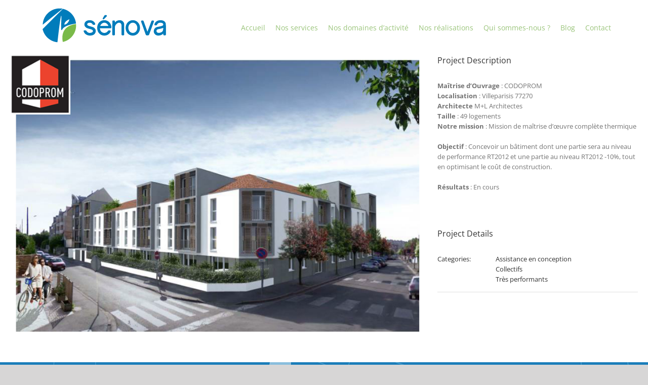

--- FILE ---
content_type: text/html; charset=UTF-8
request_url: https://ingenierie.senova.fr/portfolio-items/construction-dun-immeuble-de-49-logements-collectifs-a-villeparisis/
body_size: 14561
content:

<!DOCTYPE html>
<html class="avada-html-layout-wide avada-html-header-position-top avada-has-site-width-percent avada-is-100-percent-template" lang="fr-FR" prefix="og: http://ogp.me/ns# fb: http://ogp.me/ns/fb#">
<head>
	<meta http-equiv="X-UA-Compatible" content="IE=edge" />
	<meta http-equiv="Content-Type" content="text/html; charset=utf-8"/>
	<meta name="viewport" content="width=device-width, initial-scale=1" />
	<title>Construction d’un bâtiment de 49 logements collectifs à Villeparisis &#8211; Sénova Ingénierie</title>
<meta name='robots' content='max-image-preview:large' />
	<style>img:is([sizes="auto" i], [sizes^="auto," i]) { contain-intrinsic-size: 3000px 1500px }</style>
	<link rel="alternate" type="application/rss+xml" title="Sénova Ingénierie &raquo; Flux" href="https://ingenierie.senova.fr/feed/" />
<link rel="alternate" type="application/rss+xml" title="Sénova Ingénierie &raquo; Flux des commentaires" href="https://ingenierie.senova.fr/comments/feed/" />
					<link rel="shortcut icon" href="https://ingenierie.senova.fr/wp-content/uploads/2021/12/favicon-32x32-1.png" type="image/x-icon" />
		
					<!-- Apple Touch Icon -->
			<link rel="apple-touch-icon" sizes="180x180" href="https://ingenierie.senova.fr/wp-content/uploads/2021/12/apple-icon-180x180-1.png">
		
					<!-- Android Icon -->
			<link rel="icon" sizes="192x192" href="https://ingenierie.senova.fr/wp-content/uploads/2021/12/apple-icon-120x120-1.png">
		
					<!-- MS Edge Icon -->
			<meta name="msapplication-TileImage" content="https://ingenierie.senova.fr/wp-content/uploads/2021/12/apple-icon-152x152-1.png">
				<link rel="alternate" type="application/rss+xml" title="Sénova Ingénierie &raquo; Construction d’un bâtiment de 49 logements collectifs à Villeparisis Flux des commentaires" href="https://ingenierie.senova.fr/portfolio-items/construction-dun-immeuble-de-49-logements-collectifs-a-villeparisis/feed/" />
					<meta name="description" content="Maîtrise d’Ouvrage : CODOPROM
Localisation : Villeparisis 77270
Architecte M+L Architectes
Taille : 49 logements
Notre mission : Mission de maîtrise d’œuvre complète thermique

Objectif : Concevoir un bâtiment dont une partie sera au niveau de performance RT2012 et une partie au niveau RT2012 -10%, tout en optimisant le coût de construction.

Résultats : En cours"/>
				
		<meta property="og:locale" content="fr_FR"/>
		<meta property="og:type" content="article"/>
		<meta property="og:site_name" content="Sénova Ingénierie"/>
		<meta property="og:title" content="  Construction d’un bâtiment de 49 logements collectifs à Villeparisis"/>
				<meta property="og:description" content="Maîtrise d’Ouvrage : CODOPROM
Localisation : Villeparisis 77270
Architecte M+L Architectes
Taille : 49 logements
Notre mission : Mission de maîtrise d’œuvre complète thermique

Objectif : Concevoir un bâtiment dont une partie sera au niveau de performance RT2012 et une partie au niveau RT2012 -10%, tout en optimisant le coût de construction.

Résultats : En cours"/>
				<meta property="og:url" content="https://ingenierie.senova.fr/portfolio-items/construction-dun-immeuble-de-49-logements-collectifs-a-villeparisis/"/>
																				<meta property="og:image" content="https://ingenierie.senova.fr/wp-content/uploads/2016/06/CODOPROM-Villeparisis.png"/>
		<meta property="og:image:width" content="914"/>
		<meta property="og:image:height" content="624"/>
		<meta property="og:image:type" content="image/png"/>
						<!-- This site uses the Google Analytics by MonsterInsights plugin v9.7.0 - Using Analytics tracking - https://www.monsterinsights.com/ -->
							<script src="//www.googletagmanager.com/gtag/js?id=G-XJCD54MB0X"  data-cfasync="false" data-wpfc-render="false" type="text/javascript" async></script>
			<script data-cfasync="false" data-wpfc-render="false" type="text/javascript">
				var mi_version = '9.7.0';
				var mi_track_user = true;
				var mi_no_track_reason = '';
								var MonsterInsightsDefaultLocations = {"page_location":"https:\/\/ingenierie.senova.fr\/portfolio-items\/construction-dun-immeuble-de-49-logements-collectifs-a-villeparisis\/"};
								if ( typeof MonsterInsightsPrivacyGuardFilter === 'function' ) {
					var MonsterInsightsLocations = (typeof MonsterInsightsExcludeQuery === 'object') ? MonsterInsightsPrivacyGuardFilter( MonsterInsightsExcludeQuery ) : MonsterInsightsPrivacyGuardFilter( MonsterInsightsDefaultLocations );
				} else {
					var MonsterInsightsLocations = (typeof MonsterInsightsExcludeQuery === 'object') ? MonsterInsightsExcludeQuery : MonsterInsightsDefaultLocations;
				}

								var disableStrs = [
										'ga-disable-G-XJCD54MB0X',
									];

				/* Function to detect opted out users */
				function __gtagTrackerIsOptedOut() {
					for (var index = 0; index < disableStrs.length; index++) {
						if (document.cookie.indexOf(disableStrs[index] + '=true') > -1) {
							return true;
						}
					}

					return false;
				}

				/* Disable tracking if the opt-out cookie exists. */
				if (__gtagTrackerIsOptedOut()) {
					for (var index = 0; index < disableStrs.length; index++) {
						window[disableStrs[index]] = true;
					}
				}

				/* Opt-out function */
				function __gtagTrackerOptout() {
					for (var index = 0; index < disableStrs.length; index++) {
						document.cookie = disableStrs[index] + '=true; expires=Thu, 31 Dec 2099 23:59:59 UTC; path=/';
						window[disableStrs[index]] = true;
					}
				}

				if ('undefined' === typeof gaOptout) {
					function gaOptout() {
						__gtagTrackerOptout();
					}
				}
								window.dataLayer = window.dataLayer || [];

				window.MonsterInsightsDualTracker = {
					helpers: {},
					trackers: {},
				};
				if (mi_track_user) {
					function __gtagDataLayer() {
						dataLayer.push(arguments);
					}

					function __gtagTracker(type, name, parameters) {
						if (!parameters) {
							parameters = {};
						}

						if (parameters.send_to) {
							__gtagDataLayer.apply(null, arguments);
							return;
						}

						if (type === 'event') {
														parameters.send_to = monsterinsights_frontend.v4_id;
							var hookName = name;
							if (typeof parameters['event_category'] !== 'undefined') {
								hookName = parameters['event_category'] + ':' + name;
							}

							if (typeof MonsterInsightsDualTracker.trackers[hookName] !== 'undefined') {
								MonsterInsightsDualTracker.trackers[hookName](parameters);
							} else {
								__gtagDataLayer('event', name, parameters);
							}
							
						} else {
							__gtagDataLayer.apply(null, arguments);
						}
					}

					__gtagTracker('js', new Date());
					__gtagTracker('set', {
						'developer_id.dZGIzZG': true,
											});
					if ( MonsterInsightsLocations.page_location ) {
						__gtagTracker('set', MonsterInsightsLocations);
					}
										__gtagTracker('config', 'G-XJCD54MB0X', {"forceSSL":"true","link_attribution":"true"} );
										window.gtag = __gtagTracker;										(function () {
						/* https://developers.google.com/analytics/devguides/collection/analyticsjs/ */
						/* ga and __gaTracker compatibility shim. */
						var noopfn = function () {
							return null;
						};
						var newtracker = function () {
							return new Tracker();
						};
						var Tracker = function () {
							return null;
						};
						var p = Tracker.prototype;
						p.get = noopfn;
						p.set = noopfn;
						p.send = function () {
							var args = Array.prototype.slice.call(arguments);
							args.unshift('send');
							__gaTracker.apply(null, args);
						};
						var __gaTracker = function () {
							var len = arguments.length;
							if (len === 0) {
								return;
							}
							var f = arguments[len - 1];
							if (typeof f !== 'object' || f === null || typeof f.hitCallback !== 'function') {
								if ('send' === arguments[0]) {
									var hitConverted, hitObject = false, action;
									if ('event' === arguments[1]) {
										if ('undefined' !== typeof arguments[3]) {
											hitObject = {
												'eventAction': arguments[3],
												'eventCategory': arguments[2],
												'eventLabel': arguments[4],
												'value': arguments[5] ? arguments[5] : 1,
											}
										}
									}
									if ('pageview' === arguments[1]) {
										if ('undefined' !== typeof arguments[2]) {
											hitObject = {
												'eventAction': 'page_view',
												'page_path': arguments[2],
											}
										}
									}
									if (typeof arguments[2] === 'object') {
										hitObject = arguments[2];
									}
									if (typeof arguments[5] === 'object') {
										Object.assign(hitObject, arguments[5]);
									}
									if ('undefined' !== typeof arguments[1].hitType) {
										hitObject = arguments[1];
										if ('pageview' === hitObject.hitType) {
											hitObject.eventAction = 'page_view';
										}
									}
									if (hitObject) {
										action = 'timing' === arguments[1].hitType ? 'timing_complete' : hitObject.eventAction;
										hitConverted = mapArgs(hitObject);
										__gtagTracker('event', action, hitConverted);
									}
								}
								return;
							}

							function mapArgs(args) {
								var arg, hit = {};
								var gaMap = {
									'eventCategory': 'event_category',
									'eventAction': 'event_action',
									'eventLabel': 'event_label',
									'eventValue': 'event_value',
									'nonInteraction': 'non_interaction',
									'timingCategory': 'event_category',
									'timingVar': 'name',
									'timingValue': 'value',
									'timingLabel': 'event_label',
									'page': 'page_path',
									'location': 'page_location',
									'title': 'page_title',
									'referrer' : 'page_referrer',
								};
								for (arg in args) {
																		if (!(!args.hasOwnProperty(arg) || !gaMap.hasOwnProperty(arg))) {
										hit[gaMap[arg]] = args[arg];
									} else {
										hit[arg] = args[arg];
									}
								}
								return hit;
							}

							try {
								f.hitCallback();
							} catch (ex) {
							}
						};
						__gaTracker.create = newtracker;
						__gaTracker.getByName = newtracker;
						__gaTracker.getAll = function () {
							return [];
						};
						__gaTracker.remove = noopfn;
						__gaTracker.loaded = true;
						window['__gaTracker'] = __gaTracker;
					})();
									} else {
										console.log("");
					(function () {
						function __gtagTracker() {
							return null;
						}

						window['__gtagTracker'] = __gtagTracker;
						window['gtag'] = __gtagTracker;
					})();
									}
			</script>
			
							<!-- / Google Analytics by MonsterInsights -->
		<script type="text/javascript">
/* <![CDATA[ */
window._wpemojiSettings = {"baseUrl":"https:\/\/s.w.org\/images\/core\/emoji\/16.0.1\/72x72\/","ext":".png","svgUrl":"https:\/\/s.w.org\/images\/core\/emoji\/16.0.1\/svg\/","svgExt":".svg","source":{"concatemoji":"https:\/\/ingenierie.senova.fr\/wp-includes\/js\/wp-emoji-release.min.js?ver=6.8.3"}};
/*! This file is auto-generated */
!function(s,n){var o,i,e;function c(e){try{var t={supportTests:e,timestamp:(new Date).valueOf()};sessionStorage.setItem(o,JSON.stringify(t))}catch(e){}}function p(e,t,n){e.clearRect(0,0,e.canvas.width,e.canvas.height),e.fillText(t,0,0);var t=new Uint32Array(e.getImageData(0,0,e.canvas.width,e.canvas.height).data),a=(e.clearRect(0,0,e.canvas.width,e.canvas.height),e.fillText(n,0,0),new Uint32Array(e.getImageData(0,0,e.canvas.width,e.canvas.height).data));return t.every(function(e,t){return e===a[t]})}function u(e,t){e.clearRect(0,0,e.canvas.width,e.canvas.height),e.fillText(t,0,0);for(var n=e.getImageData(16,16,1,1),a=0;a<n.data.length;a++)if(0!==n.data[a])return!1;return!0}function f(e,t,n,a){switch(t){case"flag":return n(e,"\ud83c\udff3\ufe0f\u200d\u26a7\ufe0f","\ud83c\udff3\ufe0f\u200b\u26a7\ufe0f")?!1:!n(e,"\ud83c\udde8\ud83c\uddf6","\ud83c\udde8\u200b\ud83c\uddf6")&&!n(e,"\ud83c\udff4\udb40\udc67\udb40\udc62\udb40\udc65\udb40\udc6e\udb40\udc67\udb40\udc7f","\ud83c\udff4\u200b\udb40\udc67\u200b\udb40\udc62\u200b\udb40\udc65\u200b\udb40\udc6e\u200b\udb40\udc67\u200b\udb40\udc7f");case"emoji":return!a(e,"\ud83e\udedf")}return!1}function g(e,t,n,a){var r="undefined"!=typeof WorkerGlobalScope&&self instanceof WorkerGlobalScope?new OffscreenCanvas(300,150):s.createElement("canvas"),o=r.getContext("2d",{willReadFrequently:!0}),i=(o.textBaseline="top",o.font="600 32px Arial",{});return e.forEach(function(e){i[e]=t(o,e,n,a)}),i}function t(e){var t=s.createElement("script");t.src=e,t.defer=!0,s.head.appendChild(t)}"undefined"!=typeof Promise&&(o="wpEmojiSettingsSupports",i=["flag","emoji"],n.supports={everything:!0,everythingExceptFlag:!0},e=new Promise(function(e){s.addEventListener("DOMContentLoaded",e,{once:!0})}),new Promise(function(t){var n=function(){try{var e=JSON.parse(sessionStorage.getItem(o));if("object"==typeof e&&"number"==typeof e.timestamp&&(new Date).valueOf()<e.timestamp+604800&&"object"==typeof e.supportTests)return e.supportTests}catch(e){}return null}();if(!n){if("undefined"!=typeof Worker&&"undefined"!=typeof OffscreenCanvas&&"undefined"!=typeof URL&&URL.createObjectURL&&"undefined"!=typeof Blob)try{var e="postMessage("+g.toString()+"("+[JSON.stringify(i),f.toString(),p.toString(),u.toString()].join(",")+"));",a=new Blob([e],{type:"text/javascript"}),r=new Worker(URL.createObjectURL(a),{name:"wpTestEmojiSupports"});return void(r.onmessage=function(e){c(n=e.data),r.terminate(),t(n)})}catch(e){}c(n=g(i,f,p,u))}t(n)}).then(function(e){for(var t in e)n.supports[t]=e[t],n.supports.everything=n.supports.everything&&n.supports[t],"flag"!==t&&(n.supports.everythingExceptFlag=n.supports.everythingExceptFlag&&n.supports[t]);n.supports.everythingExceptFlag=n.supports.everythingExceptFlag&&!n.supports.flag,n.DOMReady=!1,n.readyCallback=function(){n.DOMReady=!0}}).then(function(){return e}).then(function(){var e;n.supports.everything||(n.readyCallback(),(e=n.source||{}).concatemoji?t(e.concatemoji):e.wpemoji&&e.twemoji&&(t(e.twemoji),t(e.wpemoji)))}))}((window,document),window._wpemojiSettings);
/* ]]> */
</script>
<style id='wp-emoji-styles-inline-css' type='text/css'>

	img.wp-smiley, img.emoji {
		display: inline !important;
		border: none !important;
		box-shadow: none !important;
		height: 1em !important;
		width: 1em !important;
		margin: 0 0.07em !important;
		vertical-align: -0.1em !important;
		background: none !important;
		padding: 0 !important;
	}
</style>
<link rel='stylesheet' id='wp-block-library-css' href='https://ingenierie.senova.fr/wp-includes/css/dist/block-library/style.min.css?ver=6.8.3' type='text/css' media='all' />
<style id='wp-block-library-theme-inline-css' type='text/css'>
.wp-block-audio :where(figcaption){color:#555;font-size:13px;text-align:center}.is-dark-theme .wp-block-audio :where(figcaption){color:#ffffffa6}.wp-block-audio{margin:0 0 1em}.wp-block-code{border:1px solid #ccc;border-radius:4px;font-family:Menlo,Consolas,monaco,monospace;padding:.8em 1em}.wp-block-embed :where(figcaption){color:#555;font-size:13px;text-align:center}.is-dark-theme .wp-block-embed :where(figcaption){color:#ffffffa6}.wp-block-embed{margin:0 0 1em}.blocks-gallery-caption{color:#555;font-size:13px;text-align:center}.is-dark-theme .blocks-gallery-caption{color:#ffffffa6}:root :where(.wp-block-image figcaption){color:#555;font-size:13px;text-align:center}.is-dark-theme :root :where(.wp-block-image figcaption){color:#ffffffa6}.wp-block-image{margin:0 0 1em}.wp-block-pullquote{border-bottom:4px solid;border-top:4px solid;color:currentColor;margin-bottom:1.75em}.wp-block-pullquote cite,.wp-block-pullquote footer,.wp-block-pullquote__citation{color:currentColor;font-size:.8125em;font-style:normal;text-transform:uppercase}.wp-block-quote{border-left:.25em solid;margin:0 0 1.75em;padding-left:1em}.wp-block-quote cite,.wp-block-quote footer{color:currentColor;font-size:.8125em;font-style:normal;position:relative}.wp-block-quote:where(.has-text-align-right){border-left:none;border-right:.25em solid;padding-left:0;padding-right:1em}.wp-block-quote:where(.has-text-align-center){border:none;padding-left:0}.wp-block-quote.is-large,.wp-block-quote.is-style-large,.wp-block-quote:where(.is-style-plain){border:none}.wp-block-search .wp-block-search__label{font-weight:700}.wp-block-search__button{border:1px solid #ccc;padding:.375em .625em}:where(.wp-block-group.has-background){padding:1.25em 2.375em}.wp-block-separator.has-css-opacity{opacity:.4}.wp-block-separator{border:none;border-bottom:2px solid;margin-left:auto;margin-right:auto}.wp-block-separator.has-alpha-channel-opacity{opacity:1}.wp-block-separator:not(.is-style-wide):not(.is-style-dots){width:100px}.wp-block-separator.has-background:not(.is-style-dots){border-bottom:none;height:1px}.wp-block-separator.has-background:not(.is-style-wide):not(.is-style-dots){height:2px}.wp-block-table{margin:0 0 1em}.wp-block-table td,.wp-block-table th{word-break:normal}.wp-block-table :where(figcaption){color:#555;font-size:13px;text-align:center}.is-dark-theme .wp-block-table :where(figcaption){color:#ffffffa6}.wp-block-video :where(figcaption){color:#555;font-size:13px;text-align:center}.is-dark-theme .wp-block-video :where(figcaption){color:#ffffffa6}.wp-block-video{margin:0 0 1em}:root :where(.wp-block-template-part.has-background){margin-bottom:0;margin-top:0;padding:1.25em 2.375em}
</style>
<style id='classic-theme-styles-inline-css' type='text/css'>
/*! This file is auto-generated */
.wp-block-button__link{color:#fff;background-color:#32373c;border-radius:9999px;box-shadow:none;text-decoration:none;padding:calc(.667em + 2px) calc(1.333em + 2px);font-size:1.125em}.wp-block-file__button{background:#32373c;color:#fff;text-decoration:none}
</style>
<style id='global-styles-inline-css' type='text/css'>
:root{--wp--preset--aspect-ratio--square: 1;--wp--preset--aspect-ratio--4-3: 4/3;--wp--preset--aspect-ratio--3-4: 3/4;--wp--preset--aspect-ratio--3-2: 3/2;--wp--preset--aspect-ratio--2-3: 2/3;--wp--preset--aspect-ratio--16-9: 16/9;--wp--preset--aspect-ratio--9-16: 9/16;--wp--preset--color--black: #000000;--wp--preset--color--cyan-bluish-gray: #abb8c3;--wp--preset--color--white: #ffffff;--wp--preset--color--pale-pink: #f78da7;--wp--preset--color--vivid-red: #cf2e2e;--wp--preset--color--luminous-vivid-orange: #ff6900;--wp--preset--color--luminous-vivid-amber: #fcb900;--wp--preset--color--light-green-cyan: #7bdcb5;--wp--preset--color--vivid-green-cyan: #00d084;--wp--preset--color--pale-cyan-blue: #8ed1fc;--wp--preset--color--vivid-cyan-blue: #0693e3;--wp--preset--color--vivid-purple: #9b51e0;--wp--preset--color--awb-color-1: rgba(255,255,255,1);--wp--preset--color--awb-color-2: rgba(246,246,246,1);--wp--preset--color--awb-color-3: rgba(224,222,222,1);--wp--preset--color--awb-color-4: rgba(160,206,78,1);--wp--preset--color--awb-color-5: rgba(116,116,116,1);--wp--preset--color--awb-color-6: rgba(18,124,184,1);--wp--preset--color--awb-color-7: rgba(51,51,51,1);--wp--preset--color--awb-color-8: rgba(33,41,52,1);--wp--preset--color--awb-color-custom-10: rgba(101,188,123,1);--wp--preset--color--awb-color-custom-11: rgba(122,186,73,1);--wp--preset--color--awb-color-custom-12: rgba(226,226,226,1);--wp--preset--color--awb-color-custom-13: rgba(0,124,187,1);--wp--preset--color--awb-color-custom-14: rgba(26,124,185,1);--wp--preset--color--awb-color-custom-15: rgba(0,0,0,1);--wp--preset--color--awb-color-custom-16: rgba(18,124,186,1);--wp--preset--color--awb-color-custom-17: rgba(74,78,87,1);--wp--preset--color--awb-color-custom-18: rgba(210,210,210,1);--wp--preset--color--awb-color-custom-19: rgba(242,243,245,1);--wp--preset--gradient--vivid-cyan-blue-to-vivid-purple: linear-gradient(135deg,rgba(6,147,227,1) 0%,rgb(155,81,224) 100%);--wp--preset--gradient--light-green-cyan-to-vivid-green-cyan: linear-gradient(135deg,rgb(122,220,180) 0%,rgb(0,208,130) 100%);--wp--preset--gradient--luminous-vivid-amber-to-luminous-vivid-orange: linear-gradient(135deg,rgba(252,185,0,1) 0%,rgba(255,105,0,1) 100%);--wp--preset--gradient--luminous-vivid-orange-to-vivid-red: linear-gradient(135deg,rgba(255,105,0,1) 0%,rgb(207,46,46) 100%);--wp--preset--gradient--very-light-gray-to-cyan-bluish-gray: linear-gradient(135deg,rgb(238,238,238) 0%,rgb(169,184,195) 100%);--wp--preset--gradient--cool-to-warm-spectrum: linear-gradient(135deg,rgb(74,234,220) 0%,rgb(151,120,209) 20%,rgb(207,42,186) 40%,rgb(238,44,130) 60%,rgb(251,105,98) 80%,rgb(254,248,76) 100%);--wp--preset--gradient--blush-light-purple: linear-gradient(135deg,rgb(255,206,236) 0%,rgb(152,150,240) 100%);--wp--preset--gradient--blush-bordeaux: linear-gradient(135deg,rgb(254,205,165) 0%,rgb(254,45,45) 50%,rgb(107,0,62) 100%);--wp--preset--gradient--luminous-dusk: linear-gradient(135deg,rgb(255,203,112) 0%,rgb(199,81,192) 50%,rgb(65,88,208) 100%);--wp--preset--gradient--pale-ocean: linear-gradient(135deg,rgb(255,245,203) 0%,rgb(182,227,212) 50%,rgb(51,167,181) 100%);--wp--preset--gradient--electric-grass: linear-gradient(135deg,rgb(202,248,128) 0%,rgb(113,206,126) 100%);--wp--preset--gradient--midnight: linear-gradient(135deg,rgb(2,3,129) 0%,rgb(40,116,252) 100%);--wp--preset--font-size--small: 9.75px;--wp--preset--font-size--medium: 20px;--wp--preset--font-size--large: 19.5px;--wp--preset--font-size--x-large: 42px;--wp--preset--font-size--normal: 13px;--wp--preset--font-size--xlarge: 26px;--wp--preset--font-size--huge: 39px;--wp--preset--spacing--20: 0.44rem;--wp--preset--spacing--30: 0.67rem;--wp--preset--spacing--40: 1rem;--wp--preset--spacing--50: 1.5rem;--wp--preset--spacing--60: 2.25rem;--wp--preset--spacing--70: 3.38rem;--wp--preset--spacing--80: 5.06rem;--wp--preset--shadow--natural: 6px 6px 9px rgba(0, 0, 0, 0.2);--wp--preset--shadow--deep: 12px 12px 50px rgba(0, 0, 0, 0.4);--wp--preset--shadow--sharp: 6px 6px 0px rgba(0, 0, 0, 0.2);--wp--preset--shadow--outlined: 6px 6px 0px -3px rgba(255, 255, 255, 1), 6px 6px rgba(0, 0, 0, 1);--wp--preset--shadow--crisp: 6px 6px 0px rgba(0, 0, 0, 1);}:where(.is-layout-flex){gap: 0.5em;}:where(.is-layout-grid){gap: 0.5em;}body .is-layout-flex{display: flex;}.is-layout-flex{flex-wrap: wrap;align-items: center;}.is-layout-flex > :is(*, div){margin: 0;}body .is-layout-grid{display: grid;}.is-layout-grid > :is(*, div){margin: 0;}:where(.wp-block-columns.is-layout-flex){gap: 2em;}:where(.wp-block-columns.is-layout-grid){gap: 2em;}:where(.wp-block-post-template.is-layout-flex){gap: 1.25em;}:where(.wp-block-post-template.is-layout-grid){gap: 1.25em;}.has-black-color{color: var(--wp--preset--color--black) !important;}.has-cyan-bluish-gray-color{color: var(--wp--preset--color--cyan-bluish-gray) !important;}.has-white-color{color: var(--wp--preset--color--white) !important;}.has-pale-pink-color{color: var(--wp--preset--color--pale-pink) !important;}.has-vivid-red-color{color: var(--wp--preset--color--vivid-red) !important;}.has-luminous-vivid-orange-color{color: var(--wp--preset--color--luminous-vivid-orange) !important;}.has-luminous-vivid-amber-color{color: var(--wp--preset--color--luminous-vivid-amber) !important;}.has-light-green-cyan-color{color: var(--wp--preset--color--light-green-cyan) !important;}.has-vivid-green-cyan-color{color: var(--wp--preset--color--vivid-green-cyan) !important;}.has-pale-cyan-blue-color{color: var(--wp--preset--color--pale-cyan-blue) !important;}.has-vivid-cyan-blue-color{color: var(--wp--preset--color--vivid-cyan-blue) !important;}.has-vivid-purple-color{color: var(--wp--preset--color--vivid-purple) !important;}.has-black-background-color{background-color: var(--wp--preset--color--black) !important;}.has-cyan-bluish-gray-background-color{background-color: var(--wp--preset--color--cyan-bluish-gray) !important;}.has-white-background-color{background-color: var(--wp--preset--color--white) !important;}.has-pale-pink-background-color{background-color: var(--wp--preset--color--pale-pink) !important;}.has-vivid-red-background-color{background-color: var(--wp--preset--color--vivid-red) !important;}.has-luminous-vivid-orange-background-color{background-color: var(--wp--preset--color--luminous-vivid-orange) !important;}.has-luminous-vivid-amber-background-color{background-color: var(--wp--preset--color--luminous-vivid-amber) !important;}.has-light-green-cyan-background-color{background-color: var(--wp--preset--color--light-green-cyan) !important;}.has-vivid-green-cyan-background-color{background-color: var(--wp--preset--color--vivid-green-cyan) !important;}.has-pale-cyan-blue-background-color{background-color: var(--wp--preset--color--pale-cyan-blue) !important;}.has-vivid-cyan-blue-background-color{background-color: var(--wp--preset--color--vivid-cyan-blue) !important;}.has-vivid-purple-background-color{background-color: var(--wp--preset--color--vivid-purple) !important;}.has-black-border-color{border-color: var(--wp--preset--color--black) !important;}.has-cyan-bluish-gray-border-color{border-color: var(--wp--preset--color--cyan-bluish-gray) !important;}.has-white-border-color{border-color: var(--wp--preset--color--white) !important;}.has-pale-pink-border-color{border-color: var(--wp--preset--color--pale-pink) !important;}.has-vivid-red-border-color{border-color: var(--wp--preset--color--vivid-red) !important;}.has-luminous-vivid-orange-border-color{border-color: var(--wp--preset--color--luminous-vivid-orange) !important;}.has-luminous-vivid-amber-border-color{border-color: var(--wp--preset--color--luminous-vivid-amber) !important;}.has-light-green-cyan-border-color{border-color: var(--wp--preset--color--light-green-cyan) !important;}.has-vivid-green-cyan-border-color{border-color: var(--wp--preset--color--vivid-green-cyan) !important;}.has-pale-cyan-blue-border-color{border-color: var(--wp--preset--color--pale-cyan-blue) !important;}.has-vivid-cyan-blue-border-color{border-color: var(--wp--preset--color--vivid-cyan-blue) !important;}.has-vivid-purple-border-color{border-color: var(--wp--preset--color--vivid-purple) !important;}.has-vivid-cyan-blue-to-vivid-purple-gradient-background{background: var(--wp--preset--gradient--vivid-cyan-blue-to-vivid-purple) !important;}.has-light-green-cyan-to-vivid-green-cyan-gradient-background{background: var(--wp--preset--gradient--light-green-cyan-to-vivid-green-cyan) !important;}.has-luminous-vivid-amber-to-luminous-vivid-orange-gradient-background{background: var(--wp--preset--gradient--luminous-vivid-amber-to-luminous-vivid-orange) !important;}.has-luminous-vivid-orange-to-vivid-red-gradient-background{background: var(--wp--preset--gradient--luminous-vivid-orange-to-vivid-red) !important;}.has-very-light-gray-to-cyan-bluish-gray-gradient-background{background: var(--wp--preset--gradient--very-light-gray-to-cyan-bluish-gray) !important;}.has-cool-to-warm-spectrum-gradient-background{background: var(--wp--preset--gradient--cool-to-warm-spectrum) !important;}.has-blush-light-purple-gradient-background{background: var(--wp--preset--gradient--blush-light-purple) !important;}.has-blush-bordeaux-gradient-background{background: var(--wp--preset--gradient--blush-bordeaux) !important;}.has-luminous-dusk-gradient-background{background: var(--wp--preset--gradient--luminous-dusk) !important;}.has-pale-ocean-gradient-background{background: var(--wp--preset--gradient--pale-ocean) !important;}.has-electric-grass-gradient-background{background: var(--wp--preset--gradient--electric-grass) !important;}.has-midnight-gradient-background{background: var(--wp--preset--gradient--midnight) !important;}.has-small-font-size{font-size: var(--wp--preset--font-size--small) !important;}.has-medium-font-size{font-size: var(--wp--preset--font-size--medium) !important;}.has-large-font-size{font-size: var(--wp--preset--font-size--large) !important;}.has-x-large-font-size{font-size: var(--wp--preset--font-size--x-large) !important;}
:where(.wp-block-post-template.is-layout-flex){gap: 1.25em;}:where(.wp-block-post-template.is-layout-grid){gap: 1.25em;}
:where(.wp-block-columns.is-layout-flex){gap: 2em;}:where(.wp-block-columns.is-layout-grid){gap: 2em;}
:root :where(.wp-block-pullquote){font-size: 1.5em;line-height: 1.6;}
</style>
<link rel='stylesheet' id='fusion-dynamic-css-css' href='https://ingenierie.senova.fr/wp-content/uploads/fusion-styles/0e1b7e9210bfb442d3442c61af85f156.min.css?ver=3.14' type='text/css' media='all' />
<script type="text/javascript" src="https://ingenierie.senova.fr/wp-content/plugins/google-analytics-for-wordpress/assets/js/frontend-gtag.min.js?ver=9.7.0" id="monsterinsights-frontend-script-js" async="async" data-wp-strategy="async"></script>
<script data-cfasync="false" data-wpfc-render="false" type="text/javascript" id='monsterinsights-frontend-script-js-extra'>/* <![CDATA[ */
var monsterinsights_frontend = {"js_events_tracking":"true","download_extensions":"doc,pdf,ppt,zip,xls,docx,pptx,xlsx","inbound_paths":"[{\"path\":\"\\\/go\\\/\",\"label\":\"affiliate\"},{\"path\":\"\\\/recommend\\\/\",\"label\":\"affiliate\"}]","home_url":"https:\/\/ingenierie.senova.fr","hash_tracking":"false","v4_id":"G-XJCD54MB0X"};/* ]]> */
</script>
<script type="text/javascript" src="https://ingenierie.senova.fr/wp-includes/js/jquery/jquery.min.js?ver=3.7.1" id="jquery-core-js"></script>
<script type="text/javascript" src="https://ingenierie.senova.fr/wp-includes/js/jquery/jquery-migrate.min.js?ver=3.4.1" id="jquery-migrate-js"></script>
<link rel="https://api.w.org/" href="https://ingenierie.senova.fr/wp-json/" /><link rel="alternate" title="JSON" type="application/json" href="https://ingenierie.senova.fr/wp-json/wp/v2/avada_portfolio/14079" /><link rel="EditURI" type="application/rsd+xml" title="RSD" href="https://ingenierie.senova.fr/xmlrpc.php?rsd" />
<meta name="generator" content="WordPress 6.8.3" />
<link rel="canonical" href="https://ingenierie.senova.fr/portfolio-items/construction-dun-immeuble-de-49-logements-collectifs-a-villeparisis/" />
<link rel='shortlink' href='https://ingenierie.senova.fr/?p=14079' />
<link rel="alternate" title="oEmbed (JSON)" type="application/json+oembed" href="https://ingenierie.senova.fr/wp-json/oembed/1.0/embed?url=https%3A%2F%2Fingenierie.senova.fr%2Fportfolio-items%2Fconstruction-dun-immeuble-de-49-logements-collectifs-a-villeparisis%2F" />
<link rel="alternate" title="oEmbed (XML)" type="text/xml+oembed" href="https://ingenierie.senova.fr/wp-json/oembed/1.0/embed?url=https%3A%2F%2Fingenierie.senova.fr%2Fportfolio-items%2Fconstruction-dun-immeuble-de-49-logements-collectifs-a-villeparisis%2F&#038;format=xml" />
<!-- start Simple Custom CSS and JS -->
<script type="text/javascript">
 

jQuery(document).ready(function( $ ){

        var movil=false;

        if( navigator.userAgent.match(/Android/i) || 
            navigator.userAgent.match(/webOS/i) ||
            navigator.userAgent.match(/iPhone/i) || 
            navigator.userAgent.match(/iPad/i)|| 
            navigator.userAgent.match(/iPod/i) || 
            navigator.userAgent.match(/BlackBerry/i)){

            var movil=true;

        }

        else{
            var movil=false
        }


        if(movil==true){

            // SET OVERFLOW TO AUTO, SO THE SCROLL IT'S ALLOWED

            $("html").css("overflow", "auto");

            //HIDE THE NICESCROLL FOR MOBILE DEVICES 

            $("#ascrail2000").css("display", "none");


        }

        else{}
    });</script>
<!-- end Simple Custom CSS and JS -->
<link rel="preload" href="https://ingenierie.senova.fr/wp-content/themes/Avada/includes/lib/assets/fonts/icomoon/awb-icons.woff" as="font" type="font/woff" crossorigin><link rel="preload" href="//ingenierie.senova.fr/wp-content/themes/Avada/includes/lib/assets/fonts/fontawesome/webfonts/fa-brands-400.woff2" as="font" type="font/woff2" crossorigin><link rel="preload" href="//ingenierie.senova.fr/wp-content/themes/Avada/includes/lib/assets/fonts/fontawesome/webfonts/fa-regular-400.woff2" as="font" type="font/woff2" crossorigin><link rel="preload" href="//ingenierie.senova.fr/wp-content/themes/Avada/includes/lib/assets/fonts/fontawesome/webfonts/fa-solid-900.woff2" as="font" type="font/woff2" crossorigin><style type="text/css" id="css-fb-visibility">@media screen and (max-width: 640px){.fusion-no-small-visibility{display:none !important;}body .sm-text-align-center{text-align:center !important;}body .sm-text-align-left{text-align:left !important;}body .sm-text-align-right{text-align:right !important;}body .sm-text-align-justify{text-align:justify !important;}body .sm-flex-align-center{justify-content:center !important;}body .sm-flex-align-flex-start{justify-content:flex-start !important;}body .sm-flex-align-flex-end{justify-content:flex-end !important;}body .sm-mx-auto{margin-left:auto !important;margin-right:auto !important;}body .sm-ml-auto{margin-left:auto !important;}body .sm-mr-auto{margin-right:auto !important;}body .fusion-absolute-position-small{position:absolute;top:auto;width:100%;}.awb-sticky.awb-sticky-small{ position: sticky; top: var(--awb-sticky-offset,0); }}@media screen and (min-width: 641px) and (max-width: 1024px){.fusion-no-medium-visibility{display:none !important;}body .md-text-align-center{text-align:center !important;}body .md-text-align-left{text-align:left !important;}body .md-text-align-right{text-align:right !important;}body .md-text-align-justify{text-align:justify !important;}body .md-flex-align-center{justify-content:center !important;}body .md-flex-align-flex-start{justify-content:flex-start !important;}body .md-flex-align-flex-end{justify-content:flex-end !important;}body .md-mx-auto{margin-left:auto !important;margin-right:auto !important;}body .md-ml-auto{margin-left:auto !important;}body .md-mr-auto{margin-right:auto !important;}body .fusion-absolute-position-medium{position:absolute;top:auto;width:100%;}.awb-sticky.awb-sticky-medium{ position: sticky; top: var(--awb-sticky-offset,0); }}@media screen and (min-width: 1025px){.fusion-no-large-visibility{display:none !important;}body .lg-text-align-center{text-align:center !important;}body .lg-text-align-left{text-align:left !important;}body .lg-text-align-right{text-align:right !important;}body .lg-text-align-justify{text-align:justify !important;}body .lg-flex-align-center{justify-content:center !important;}body .lg-flex-align-flex-start{justify-content:flex-start !important;}body .lg-flex-align-flex-end{justify-content:flex-end !important;}body .lg-mx-auto{margin-left:auto !important;margin-right:auto !important;}body .lg-ml-auto{margin-left:auto !important;}body .lg-mr-auto{margin-right:auto !important;}body .fusion-absolute-position-large{position:absolute;top:auto;width:100%;}.awb-sticky.awb-sticky-large{ position: sticky; top: var(--awb-sticky-offset,0); }}</style><style type="text/css">.recentcomments a{display:inline !important;padding:0 !important;margin:0 !important;}</style><style type="text/css">.broken_link, a.broken_link {
	text-decoration: line-through;
}</style>		<style type="text/css" id="wp-custom-css">
			.menu-item-14666 .sub-menu {
	position :absolute;
	left:20px
}

.menu-item-14617 .sub-menu {
	position :absolute;
	left:30px
}

.menu-item-14808 .sub-menu {
	position :absolute;
	left:50px
}


		</style>
				<script type="text/javascript">
			var doc = document.documentElement;
			doc.setAttribute( 'data-useragent', navigator.userAgent );
		</script>
		
	</head>

<body class="wp-singular avada_portfolio-template-default single single-avada_portfolio postid-14079 single-format-standard wp-theme-Avada fusion-image-hovers fusion-pagination-sizing fusion-button_type-flat fusion-button_span-no fusion-button_gradient-linear avada-image-rollover-circle-yes avada-image-rollover-yes avada-image-rollover-direction-left fusion-body ltr fusion-sticky-header no-tablet-sticky-header no-mobile-sticky-header no-mobile-slidingbar no-mobile-totop avada-has-rev-slider-styles fusion-disable-outline fusion-sub-menu-fade mobile-logo-pos-left layout-wide-mode avada-has-boxed-modal-shadow- layout-scroll-offset-full avada-has-zero-margin-offset-top fusion-top-header menu-text-align-left mobile-menu-design-modern fusion-show-pagination-text fusion-header-layout-v1 avada-responsive avada-footer-fx-none avada-menu-highlight-style-bar fusion-search-form-clean fusion-main-menu-search-overlay fusion-avatar-circle avada-dropdown-styles avada-blog-layout- avada-blog-archive-layout- avada-header-shadow-no avada-menu-icon-position-left avada-has-megamenu-shadow avada-has-header-100-width avada-has-mobile-menu-search avada-has-breadcrumb-mobile-hidden avada-has-titlebar-hide avada-has-footer-widget-bg-image avada-has-pagination-width_height avada-flyout-menu-direction-fade avada-ec-views-v1" data-awb-post-id="14079">
		<a class="skip-link screen-reader-text" href="#content">Passer au contenu</a>

	<div id="boxed-wrapper">
		
		<div id="wrapper" class="fusion-wrapper">
			<div id="home" style="position:relative;top:-1px;"></div>
							
					
			<header class="fusion-header-wrapper">
				<div class="fusion-header-v1 fusion-logo-alignment fusion-logo-left fusion-sticky-menu- fusion-sticky-logo- fusion-mobile-logo-1  fusion-mobile-menu-design-modern">
					<div class="fusion-header-sticky-height"></div>
<div class="fusion-header">
	<div class="fusion-row">
					<div class="fusion-logo" data-margin-top="8px" data-margin-bottom="8px" data-margin-left="0px" data-margin-right="0px">
			<a class="fusion-logo-link"  href="https://ingenierie.senova.fr/" >

						<!-- standard logo -->
			<img src="https://ingenierie.senova.fr/wp-content/uploads/2021/06/logo_senova_horizontal_rvbBD-1.png" srcset="https://ingenierie.senova.fr/wp-content/uploads/2021/06/logo_senova_horizontal_rvbBD-1.png 1x, https://ingenierie.senova.fr/wp-content/uploads/2021/06/logo_senova_horizontal_rvbBDRetina-1.png 2x" width="268" height="91" style="max-height:91px;height:auto;" alt="Sénova Ingénierie Logo" data-retina_logo_url="https://ingenierie.senova.fr/wp-content/uploads/2021/06/logo_senova_horizontal_rvbBDRetina-1.png" class="fusion-standard-logo" />

											<!-- mobile logo -->
				<img src="https://ingenierie.senova.fr/wp-content/uploads/2021/06/logo_S-1.png" srcset="https://ingenierie.senova.fr/wp-content/uploads/2021/06/logo_S-1.png 1x, https://ingenierie.senova.fr/wp-content/uploads/2021/06/logo_SRetina-1.png 2x" width="134" height="46" style="max-height:46px;height:auto;" alt="Sénova Ingénierie Logo" data-retina_logo_url="https://ingenierie.senova.fr/wp-content/uploads/2021/06/logo_SRetina-1.png" class="fusion-mobile-logo" />
			
					</a>
		</div>		<nav class="fusion-main-menu" aria-label="Menu principal"><div class="fusion-overlay-search">		<form role="search" class="searchform fusion-search-form  fusion-search-form-clean" method="get" action="https://ingenierie.senova.fr/">
			<div class="fusion-search-form-content">

				
				<div class="fusion-search-field search-field">
					<label><span class="screen-reader-text">Rechercher:</span>
													<input type="search" value="" name="s" class="s" placeholder="Rechercher..." required aria-required="true" aria-label="Rechercher..."/>
											</label>
				</div>
				<div class="fusion-search-button search-button">
					<input type="submit" class="fusion-search-submit searchsubmit" aria-label="Recherche" value="&#xf002;" />
									</div>

				
			</div>


			
		</form>
		<div class="fusion-search-spacer"></div><a href="#" role="button" aria-label="Fermer la recherche" class="fusion-close-search"></a></div><ul id="menu-menu_senova" class="fusion-menu"><li  id="menu-item-14604"  class="menu-item menu-item-type-custom menu-item-object-custom menu-item-home menu-item-14604"  data-item-id="14604"><a  href="https://ingenierie.senova.fr" class="fusion-bar-highlight"><span class="menu-text">Accueil</span></a></li><li  id="menu-item-14666"  class="menu-item menu-item-type-post_type menu-item-object-page menu-item-has-children menu-item-14666 fusion-dropdown-menu"  data-item-id="14666"><a  href="https://ingenierie.senova.fr/nos-savoir-faire/decouvrez-nos-savoir-faire/" class="fusion-bar-highlight"><span class="menu-text">Nos services</span></a><ul class="sub-menu"><li  id="menu-item-14697"  class="menu-item menu-item-type-post_type menu-item-object-page menu-item-14697 fusion-dropdown-submenu" ><a  href="https://ingenierie.senova.fr/nos-savoir-faire/decouvrez-nos-savoir-faire/" class="fusion-bar-highlight"><span>Découvrez nos services</span></a></li><li  id="menu-item-14662"  class="menu-item menu-item-type-post_type menu-item-object-page menu-item-14662 fusion-dropdown-submenu" ><a  href="https://ingenierie.senova.fr/nos-savoir-faire/conseil/" class="fusion-bar-highlight"><span>Conseil et AMO</span></a></li><li  id="menu-item-14661"  class="menu-item menu-item-type-post_type menu-item-object-page menu-item-14661 fusion-dropdown-submenu" ><a  href="https://ingenierie.senova.fr/nos-savoir-faire/ingenierie/" class="fusion-bar-highlight"><span>Ingénierie et maîtrise d’œuvre</span></a></li><li  id="menu-item-14660"  class="menu-item menu-item-type-post_type menu-item-object-page menu-item-14660 fusion-dropdown-submenu" ><a  href="https://ingenierie.senova.fr/nos-savoir-faire/suivi/" class="fusion-bar-highlight"><span>Suivi d&rsquo;exploitation et renégociation des contrats</span></a></li></ul></li><li  id="menu-item-14808"  class="menu-item menu-item-type-post_type menu-item-object-page menu-item-14808"  data-item-id="14808"><a  href="https://ingenierie.senova.fr/nos-domaines-d-activite/decouvrez-nos-domaines-dactivite/" class="fusion-bar-highlight"><span class="menu-text">Nos domaines d’activité</span></a></li><li  id="menu-item-14621"  class="menu-item menu-item-type-post_type menu-item-object-page menu-item-14621"  data-item-id="14621"><a  href="https://ingenierie.senova.fr/references/" class="fusion-bar-highlight"><span class="menu-text">Nos réalisations</span></a></li><li  id="menu-item-14617"  class="menu-item menu-item-type-post_type menu-item-object-page menu-item-has-children menu-item-14617 fusion-dropdown-menu"  data-item-id="14617"><a  href="https://ingenierie.senova.fr/a-propos-de-senova/qui-sommes-nous/" class="fusion-bar-highlight"><span class="menu-text">Qui sommes-nous ?</span></a><ul class="sub-menu"><li  id="menu-item-14620"  class="menu-item menu-item-type-post_type menu-item-object-page menu-item-14620 fusion-dropdown-submenu" ><a  href="https://ingenierie.senova.fr/a-propos-de-senova/qui-sommes-nous/" class="fusion-bar-highlight"><span>Notre histoire</span></a></li><li  id="menu-item-14618"  class="menu-item menu-item-type-post_type menu-item-object-page menu-item-14618 fusion-dropdown-submenu" ><a  href="https://ingenierie.senova.fr/a-propos-de-senova/temoignages/" class="fusion-bar-highlight"><span>Témoignages</span></a></li><li  id="menu-item-15118"  class="menu-item menu-item-type-post_type menu-item-object-page menu-item-15118 fusion-dropdown-submenu" ><a  href="https://ingenierie.senova.fr/a-propos-de-senova/presse/" class="fusion-bar-highlight"><span>Presse</span></a></li><li  id="menu-item-14622"  class="menu-item menu-item-type-post_type menu-item-object-page menu-item-14622 fusion-dropdown-submenu" ><a  href="https://ingenierie.senova.fr/a-propos-de-senova/partenaires/" class="fusion-bar-highlight"><span>Partenaires</span></a></li></ul></li><li  id="menu-item-15513"  class="menu-item menu-item-type-post_type menu-item-object-page menu-item-15513"  data-item-id="15513"><a  href="https://ingenierie.senova.fr/a-propos-de-senova/blog/" class="fusion-bar-highlight"><span class="menu-text">Blog</span></a></li><li  id="menu-item-14623"  class="menu-item menu-item-type-post_type menu-item-object-page menu-item-14623"  data-item-id="14623"><a  href="https://ingenierie.senova.fr/a-propos-de-senova/nous-contacter/" class="fusion-bar-highlight"><span class="menu-text">Contact</span></a></li></ul></nav>	<div class="fusion-mobile-menu-icons">
							<a href="#" class="fusion-icon awb-icon-bars" aria-label="Afficher/masquer le menu mobile" aria-expanded="false"></a>
		
					<a href="#" class="fusion-icon awb-icon-search" aria-label="Activer/désactiver la recherche mobile"></a>
		
		
			</div>

<nav class="fusion-mobile-nav-holder fusion-mobile-menu-text-align-left" aria-label="Menu principal mobile"></nav>

		
<div class="fusion-clearfix"></div>
<div class="fusion-mobile-menu-search">
			<form role="search" class="searchform fusion-search-form  fusion-search-form-clean" method="get" action="https://ingenierie.senova.fr/">
			<div class="fusion-search-form-content">

				
				<div class="fusion-search-field search-field">
					<label><span class="screen-reader-text">Rechercher:</span>
													<input type="search" value="" name="s" class="s" placeholder="Rechercher..." required aria-required="true" aria-label="Rechercher..."/>
											</label>
				</div>
				<div class="fusion-search-button search-button">
					<input type="submit" class="fusion-search-submit searchsubmit" aria-label="Recherche" value="&#xf002;" />
									</div>

				
			</div>


			
		</form>
		</div>
			</div>
</div>
				</div>
				<div class="fusion-clearfix"></div>
			</header>
								
							<div id="sliders-container" class="fusion-slider-visibility">
					</div>
				
					
							
			
						<main id="main" class="clearfix width-100">
				<div class="fusion-row" style="max-width:100%;">
<section id="content" class=" portfolio-half" style="width: 100%;">
	
	
					<article id="post-14079" class="post-14079 avada_portfolio type-avada_portfolio status-publish format-standard has-post-thumbnail hentry portfolio_category-assistance-en-conception portfolio_category-collectifs portfolio_category-tres-performants">

									<div class="fusion-flexslider flexslider fusion-post-slideshow post-slideshow fusion-flexslider-loading">
				<ul class="slides">
																					<li>
																																<a href="https://ingenierie.senova.fr/wp-content/uploads/2016/06/CODOPROM-Villeparisis.png" data-rel="iLightbox[gallery14079]" title="CODOPROM Villeparisis" data-title="CODOPROM Villeparisis" data-caption="">
										<span class="screen-reader-text">View Larger Image</span>
										<img width="914" height="624" src="https://ingenierie.senova.fr/wp-content/uploads/2016/06/CODOPROM-Villeparisis.png" class="attachment-full size-full wp-post-image" alt="" decoding="async" fetchpriority="high" />									</a>
																					</li>
																																																																																																																				</ul>
			</div>
			
						<div class="project-content">
				<span class="entry-title rich-snippet-hidden">Construction d’un bâtiment de 49 logements collectifs à Villeparisis</span><span class="vcard rich-snippet-hidden"><span class="fn"><a href="https://ingenierie.senova.fr/author/dmolle/" title="Articles par Carla Aliperti" rel="author">Carla Aliperti</a></span></span><span class="updated rich-snippet-hidden">2016-06-05T11:15:43+02:00</span>				<div class="project-description post-content fusion-project-description-details" style="">
											<h3>Project Description</h3>										<p><strong>Maîtrise d’Ouvrage</strong> : CODOPROM<br />
<strong>Localisation</strong> : Villeparisis 77270<br />
<strong>Architecte</strong> M+L Architectes<br />
<strong>Taille</strong> : 49 logements<br />
<strong>Notre mission</strong> : Mission de maîtrise d’œuvre complète thermique</p>
<p><strong>Objectif</strong> : Concevoir un bâtiment dont une partie sera au niveau de performance RT2012 et une partie au niveau RT2012 -10%, tout en optimisant le coût de construction.</p>
<p><strong>Résultats</strong> : En cours</p>
									</div>

									<div class="project-info">
												<h3>Project Details</h3>
												
																			<div class="project-info-box">
								<h4>Categories:</h4>								<div class="project-terms">
									<a href="https://ingenierie.senova.fr/portfolio_category/assistance-en-conception/" rel="tag">Assistance en conception</a><br /><a href="https://ingenierie.senova.fr/portfolio_category/collectifs/" rel="tag">Collectifs</a><br /><a href="https://ingenierie.senova.fr/portfolio_category/tres-performants/" rel="tag">Très performants</a>								</div>
							</div>
						
												
						
						
						
						
																							</div>
							</div>

			<div class="portfolio-sep"></div>
															
																	</article>
	</section>
						
					</div>  <!-- fusion-row -->
				</main>  <!-- #main -->
				
				
								
					
		<div class="fusion-footer">
					
	<footer class="fusion-footer-widget-area fusion-widget-area">
		<div class="fusion-row">
			<div class="fusion-columns fusion-columns-3 fusion-widget-area">
				
																									<div class="fusion-column col-lg-4 col-md-4 col-sm-4">
							<section id="text-2" class="fusion-footer-widget-column widget widget_text" style="border-style: solid;border-color:transparent;border-width:0px;">			<div class="textwidget"><p style="text-align: center !important;"><img decoding="async" style="text-align: center !important; margin-top: -40px;" src="https://ingenierie.senova.fr/wp-content/uploads/2021/07/logo_blanc_horizontalBD.png" alt="Logo Sénova" width="150" /><br />
Sénova est un ingénieriste tous corps d’états du bâtiment et de l’énergie ayant à cœur de contribuer à des bâtiments plus économes, plus agréables à vivre, et plus écologiques.</p>
<p style="text-align: center !important;"><img decoding="async" style="text-align: center !important;" src="https://ingenierie.senova.fr/wp-content/uploads/2021/07/TelephoneB.png" alt="Logo Sénova" width="246" /></p>
</div>
		<div style="clear:both;"></div></section>																					</div>
																										<div class="fusion-column col-lg-4 col-md-4 col-sm-4">
							<section id="text-3" class="fusion-footer-widget-column widget widget_text" style="border-style: solid;border-color:transparent;border-width:0px;">			<div class="textwidget"><div align="center"><b>PLAN DU SITE</b><br />
<a style="color: #ffffff; text-decoration: none;" href="https://ingenierie.senova.fr/">Accueil</a><br />
<a style="color: #ffffff; text-decoration: none;" href="https://ingenierie.senova.fr/nos-savoir-faire/decouvrez-nos-savoir-faire/">Nos services</a><br />
<a style="color: #ffffff; text-decoration: none;" href="https://ingenierie.senova.fr/nos-domaines-dactivite/decouvrez-nos-domaines-dactivite/">Nos domaines d&rsquo;activité</a></div>
<div align="center"><a style="color: #ffffff; text-decoration: none;" href="https://ingenierie.senova.fr/references/">Nos réalisations</a><br />
<a style="color: #ffffff; text-decoration: none;" href="https://ingenierie.senova.fr/a-propos-de-senova/qui-sommes-nous/">Qui sommes-nous ?</a><br />
<a style="color: #ffffff; text-decoration: none;" href="https://ingenierie.senova.fr/a-propos-de-senova/nous-contacter/">Contact</a><br />
<a style="color: #ffffff; text-decoration: none;" href="https://www.senova.fr/blogs/">Sénova Magazine</a><br />
<a style="color: #ffffff; text-decoration: none;" href="https://forum.senova.fr/" target="_blank;">Forum</a></div>
</div>
		<div style="clear:both;"></div></section>																					</div>
																										<div class="fusion-column fusion-column-last col-lg-4 col-md-4 col-sm-4">
							<section id="custom_html-2" class="widget_text fusion-footer-widget-column widget widget_custom_html" style="border-style: solid;border-color:transparent;border-width:0px;"><div class="textwidget custom-html-widget"><table cellpadding="5">
<tbody>
<tr>
<th width="37"><a href="https://fr-fr.facebook.com/Senova.fr" target="_blank" rel="noopener"><img src="https://ingenierie.senova.fr/wp-content/uploads/2021/07/fb.png" /></a><a href="https://twitter.com/senova_fr" target="_blank" rel="noopener"><img src="https://ingenierie.senova.fr/wp-content/uploads/2021/07/twitter.png" /></a><a href="https://fr.linkedin.com/company/s-nova" target="_blank" rel="noopener"><img src="https://ingenierie.senova.fr/wp-content/uploads/2021/07/in.png" /></a></th>
<th><script>
		function surligneF(champ, erreur)
		{
		   if(erreur)
			  champ.style.backgroundColor = "#fba";
		   else
			  champ.style.backgroundColor = "";
		}
		function verifMailF(champ)
		{
			//On ne garde que les réponse sous la forme *****@*****.***
		   var regex = /^[a-zA-Z0-9._-]+@[a-z0-9._-]{2,}\.[a-z]{2,4}$/;
		   if(!regex.test(champ.value))
		   {
			  surligneF(champ, true);
			  return false;
		   }
		   else
		   {
			  surligneF(champ, false);
			  return true;
		   }
		}
		function verifFormF(f){

		   var mailOkF = verifMailF(f.Mail);
		   if(mailOkF){
			document.getElementById("BtnSendF").style.cssText="color:rgba(0,0,0,0) !important; background-image:url('https://ingenierie.senova.fr/wp-content/uploads/2021/07/ajax-loader.gif') !important;background-color:rgba(0,0,0,0) !important; background-position:center center !important; background-repeat:no-repeat !important;"; 
			document.getElementById("BtnSendF").disabled="true";
			return true;
		   }else{
		   f.Mail.style.backgroundColor = "#fba";
		   return false;
		   }
		}

		</script>

<form class="wpcf7-form" action="https://senova.fr/envoi_formulaire.php5" method="post" name="" novalidate="novalidate" target="_self">
<div style="display: none;">

<input name="Type" type="hidden" value="Newsletter" />
<input name="Affaire" type="hidden" value="" /><!--Champ caché pour créer ou non une affaire : "Oui" pour en générer une, "" pour ne pas en générer -->
<input name="Msg_client" type="hidden" value="" /><!--Champ caché pour envoyer ou non un message au client-->

</div>
<b>RESTEZ INFORMÉS</b>
<span class="wpcf7-form-control-wrap email-504"><input class="wpcf7-form-control wpcf7-text wpcf7-email wpcf7-validates-as-required wpcf7-validates-as-email" name="Mail" size="40" type="email" value="" placeholder="Votre adresse e-mail" aria-invalid="false" aria-required="true" /></span>
Recevoir la lettre :
<table>
<tbody>
<tr>
<th><span class="wpcf7-form-control-wrap choix_lettre"><span class="wpcf7-form-control wpcf7-radio"><span class="wpcf7-list-item first"><label><input checked="checked" name="choix_lettre" type="radio" value="de la copropriété" /> <span class="wpcf7-list-item-label">de la copropriété</span></label></span><span class="wpcf7-list-item"><label><input name="choix_lettre" type="radio" value="de la construction neuve" /> <span class="wpcf7-list-item-label">de la construction neuve</span></label></span><span class="wpcf7-list-item last"><label><input name="choix_lettre" type="radio" value="les deux" /> <span class="wpcf7-list-item-label">les deux</span></label></span></span></span></th>
<th style="text-align: right;" width="50"><input id="BtnSendF" class="wpcf7-form-control wpcf7-submit btn" type="submit" value="Ok" /><img id="chargement" style="display: none;" src="https://ingenierie.senova.fr/wp-content/uploads/2021/07/ajax-loader.gif" alt="Envoi en cours ..." /></th>
</tr>
</tbody>
</table>
<div class="wpcf7-response-output wpcf7-display-none"></div>
	<input type="hidden" name="recaptcha_response" id="recaptchaResponse">
</form></th>
</tr>
</tbody>
</table></div><div style="clear:both;"></div></section>																					</div>
																																				
				<div class="fusion-clearfix"></div>
			</div> <!-- fusion-columns -->
		</div> <!-- fusion-row -->
	</footer> <!-- fusion-footer-widget-area -->

	
	<footer id="footer" class="fusion-footer-copyright-area">
		<div class="fusion-row">
			<div class="fusion-copyright-content">

				<div class="fusion-copyright-notice">
		<div>
		<p style="text-align:center !important; color: #127cb8 !important;">Copyright 2019 Sénova, Tout droits réservés - <a href="https://ingenierie.senova.fr/a-propos-de-senova/mentions-legales/" style="color: #127cb8 !important;">Mentions légales</a> - <a href="https://www.senova.fr" target="_blank" style="color: #127cb8 !important;">Groupe Sénova</a></p>	</div>
</div>

			</div> <!-- fusion-fusion-copyright-content -->
		</div> <!-- fusion-row -->
	</footer> <!-- #footer -->
		</div> <!-- fusion-footer -->

		
																</div> <!-- wrapper -->
		</div> <!-- #boxed-wrapper -->
				<a class="fusion-one-page-text-link fusion-page-load-link" tabindex="-1" href="#" aria-hidden="true">Page load link</a>

		<div class="avada-footer-scripts">
			<script type="text/javascript">var fusionNavIsCollapsed=function(e){var t,n;window.innerWidth<=e.getAttribute("data-breakpoint")?(e.classList.add("collapse-enabled"),e.classList.remove("awb-menu_desktop"),e.classList.contains("expanded")||window.dispatchEvent(new CustomEvent("fusion-mobile-menu-collapsed",{detail:{nav:e}})),(n=e.querySelectorAll(".menu-item-has-children.expanded")).length&&n.forEach(function(e){e.querySelector(".awb-menu__open-nav-submenu_mobile").setAttribute("aria-expanded","false")})):(null!==e.querySelector(".menu-item-has-children.expanded .awb-menu__open-nav-submenu_click")&&e.querySelector(".menu-item-has-children.expanded .awb-menu__open-nav-submenu_click").click(),e.classList.remove("collapse-enabled"),e.classList.add("awb-menu_desktop"),null!==e.querySelector(".awb-menu__main-ul")&&e.querySelector(".awb-menu__main-ul").removeAttribute("style")),e.classList.add("no-wrapper-transition"),clearTimeout(t),t=setTimeout(()=>{e.classList.remove("no-wrapper-transition")},400),e.classList.remove("loading")},fusionRunNavIsCollapsed=function(){var e,t=document.querySelectorAll(".awb-menu");for(e=0;e<t.length;e++)fusionNavIsCollapsed(t[e])};function avadaGetScrollBarWidth(){var e,t,n,l=document.createElement("p");return l.style.width="100%",l.style.height="200px",(e=document.createElement("div")).style.position="absolute",e.style.top="0px",e.style.left="0px",e.style.visibility="hidden",e.style.width="200px",e.style.height="150px",e.style.overflow="hidden",e.appendChild(l),document.body.appendChild(e),t=l.offsetWidth,e.style.overflow="scroll",t==(n=l.offsetWidth)&&(n=e.clientWidth),document.body.removeChild(e),jQuery("html").hasClass("awb-scroll")&&10<t-n?10:t-n}fusionRunNavIsCollapsed(),window.addEventListener("fusion-resize-horizontal",fusionRunNavIsCollapsed);</script><script type="speculationrules">
{"prefetch":[{"source":"document","where":{"and":[{"href_matches":"\/*"},{"not":{"href_matches":["\/wp-*.php","\/wp-admin\/*","\/wp-content\/uploads\/*","\/wp-content\/*","\/wp-content\/plugins\/*","\/wp-content\/themes\/Avada\/*","\/*\\?(.+)"]}},{"not":{"selector_matches":"a[rel~=\"nofollow\"]"}},{"not":{"selector_matches":".no-prefetch, .no-prefetch a"}}]},"eagerness":"conservative"}]}
</script>
<script type="text/javascript" src="https://ingenierie.senova.fr/wp-includes/js/comment-reply.min.js?ver=6.8.3" id="comment-reply-js" async="async" data-wp-strategy="async"></script>
<script type="text/javascript" src="https://ingenierie.senova.fr/wp-content/uploads/fusion-scripts/75dbae55b256f8f911eabe8061f68ee8.min.js?ver=3.14" id="fusion-scripts-js"></script>
				<script type="text/javascript">
				jQuery( document ).ready( function() {
					var ajaxurl = 'https://ingenierie.senova.fr/wp-admin/admin-ajax.php';
					if ( 0 < jQuery( '.fusion-login-nonce' ).length ) {
						jQuery.get( ajaxurl, { 'action': 'fusion_login_nonce' }, function( response ) {
							jQuery( '.fusion-login-nonce' ).html( response );
						});
					}
				});
				</script>
						</div>

			<section class="to-top-container to-top-right" aria-labelledby="awb-to-top-label">
		<a href="#" id="toTop" class="fusion-top-top-link">
			<span id="awb-to-top-label" class="screen-reader-text">Aller en haut</span>

					</a>
	</section>
		</body>
</html>
